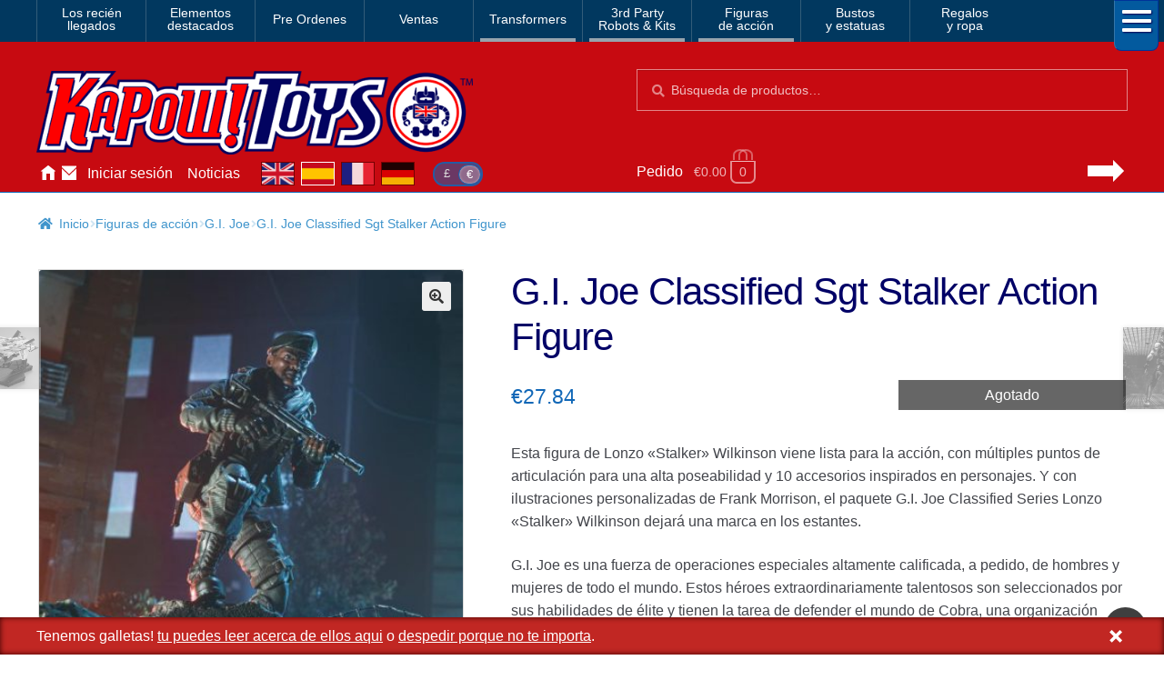

--- FILE ---
content_type: text/html; charset=UTF-8
request_url: https://www.kapowtoys.es/product/g-i-joe-classified-sgt-stalker-action-figure-2.html
body_size: 12602
content:
<!doctype html>
<html lang="es">
<head>
<meta charset="UTF-8">
<meta name="viewport" content="width=device-width, initial-scale=1, maximum-scale=2.0">
<link rel="search" type="application/opensearchdescription+xml" title="Kapow Toys" href="/search.xml" />
<meta name="theme-color" content="#c70a11">
<meta name="theme-color" content="rgb(199,10,17)">
<title>G.I. Joe Classified Sgt Stalker Action Figure &#8211; Kapow Toys</title>
<meta name='robots' content='max-image-preview:large' />
<style id='wp-img-auto-sizes-contain-inline-css'>
img:is([sizes=auto i],[sizes^="auto," i]){contain-intrinsic-size:3000px 1500px}
/*# sourceURL=wp-img-auto-sizes-contain-inline-css */
</style>
<style id='classic-theme-styles-inline-css'>
/*! This file is auto-generated */
.wp-block-button__link{color:#fff;background-color:#32373c;border-radius:9999px;box-shadow:none;text-decoration:none;padding:calc(.667em + 2px) calc(1.333em + 2px);font-size:1.125em}.wp-block-file__button{background:#32373c;color:#fff;text-decoration:none}
/*# sourceURL=/wp-includes/css/classic-themes.min.css */
</style>
<link rel='stylesheet' id='photoswipe-css' href='https://www.kapowtoys.es/wp-content/plugins/woocommerce/assets/css/photoswipe/photoswipe.min.css?ver=8bec1' media='all' />
<link rel='stylesheet' id='photoswipe-default-skin-css' href='https://www.kapowtoys.es/wp-content/plugins/woocommerce/assets/css/photoswipe/default-skin/default-skin.min.css?ver=8bec1' media='all' />
<link rel='stylesheet' id='wc-deposits-frontend-css' href='https://www.kapowtoys.es/wp-content/plugins/woocommerce-deposits/build/frontend.css?ver=f48c3' media='all' />
<link rel='stylesheet' id='storefront-style-css' href='https://www.kapowtoys.es/wp-content/themes/storefront/style.css?ver=edd41' media='all' />
<link rel='stylesheet' id='storefront-icons-css' href='https://www.kapowtoys.es/wp-content/themes/storefront/assets/css/base/icons.css?ver=edd41' media='all' />
<link rel='stylesheet' id='storefront-woocommerce-style-css' href='https://www.kapowtoys.es/wp-content/themes/storefront/assets/css/woocommerce/woocommerce.css?ver=edd41' media='all' />
<link rel='stylesheet' id='storefront-woocommerce-deposits-style-css' href='https://www.kapowtoys.es/wp-content/themes/storefront/assets/css/woocommerce/extensions/deposits.css?ver=edd41' media='all' />
<link rel='stylesheet' id='kapow-css' href='https://www.kapowtoys.es/wp-content/themes/kapow/style.min.css?ver=xvw' media='all' />
<script id="woocommerce-google-analytics-integration-gtag-js-after">
/* Google Analytics for WooCommerce (gtag.js) */
					window.dataLayer = window.dataLayer || [];
					function gtag(){dataLayer.push(arguments);}
					// Set up default consent state.
					for ( const mode of [{"analytics_storage":"granted","ad_storage":"denied","ad_user_data":"denied","ad_personalization":"denied","region":["AT","BE","BG","HR","CY","CZ","DK","EE","FI","FR","DE","GR","HU","IS","IE","IT","LV","LI","LT","LU","MT","NL","NO","PL","PT","RO","SK","SI","ES","SE","GB","CH"]}] || [] ) {
						gtag( "consent", "default", { "wait_for_update": 500, ...mode } );
					}
					gtag("js", new Date());
					gtag("set", "developer_id.dOGY3NW", true);
					gtag("config", "G-NHFJH7EFTM", {"track_404":true,"allow_google_signals":false,"logged_in":false,"linker":{"domains":["www.kapowtoys.fr","www.kapowtoys.de","www.kapowtoys.es","www.kapowtoys.co.uk"],"allow_incoming":true},"custom_map":{"dimension1":"logged_in"},"cookie_flags":"SameSite=None;Secure","clientId":"70f49c935cee00e03497281c25f62b8f45496ba4","userId":"70f49c935cee00e03497281c25f62b8f45496ba4"});
//# sourceURL=woocommerce-google-analytics-integration-gtag-js-after
</script>
<script src="https://www.kapowtoys.es/wp-includes/js/jquery/jquery.min.js?ver=faa97" id="jquery-core-js"></script>
<script src="https://www.kapowtoys.es/wp-content/plugins/woocommerce/assets/js/jquery-blockui/jquery.blockUI.min.js?ver=23802-wc.10.4.3" id="wc-jquery-blockui-js" defer data-wp-strategy="defer"></script>
<script id="wc-add-to-cart-js-extra">
var wc_add_to_cart_params = {"ajax_url":"/wp-admin/admin-ajax.php","wc_ajax_url":"/?wc-ajax=%%endpoint%%","i18n_view_cart":"Ver carrito","cart_url":"https://www.kapowtoys.es/cart.html","is_cart":"","cart_redirect_after_add":"yes"};
//# sourceURL=wc-add-to-cart-js-extra
</script>
<script src="https://www.kapowtoys.es/wp-content/plugins/woocommerce/assets/js/frontend/add-to-cart.min.js?ver=8bec1" id="wc-add-to-cart-js" defer data-wp-strategy="defer"></script>
<script src="https://www.kapowtoys.es/wp-content/plugins/woocommerce/assets/js/zoom/jquery.zoom.min.js?ver=21e5c-wc.10.4.3" id="wc-zoom-js" defer data-wp-strategy="defer"></script>
<script src="https://www.kapowtoys.es/wp-content/plugins/woocommerce/assets/js/flexslider/jquery.flexslider.min.js?ver=8b5a7-wc.10.4.3" id="wc-flexslider-js" defer data-wp-strategy="defer"></script>
<script src="https://www.kapowtoys.es/wp-content/plugins/woocommerce/assets/js/photoswipe/photoswipe.min.js?ver=9953b-wc.10.4.3" id="wc-photoswipe-js" defer data-wp-strategy="defer"></script>
<script src="https://www.kapowtoys.es/wp-content/plugins/woocommerce/assets/js/photoswipe/photoswipe-ui-default.min.js?ver=9953b-wc.10.4.3" id="wc-photoswipe-ui-default-js" defer data-wp-strategy="defer"></script>
<script id="wc-single-product-js-extra">
var wc_single_product_params = {"i18n_required_rating_text":"Por favor elige una puntuaci\u00f3n","i18n_rating_options":["1 de 5 estrellas","2 de 5 estrellas","3 de 5 estrellas","4 de 5 estrellas","5 de 5 estrellas"],"i18n_product_gallery_trigger_text":"Ver galer\u00eda de im\u00e1genes a pantalla completa","review_rating_required":"yes","flexslider":{"rtl":false,"animation":"slide","smoothHeight":true,"directionNav":false,"controlNav":"thumbnails","slideshow":false,"animationSpeed":500,"animationLoop":false,"allowOneSlide":false},"zoom_enabled":"1","zoom_options":[],"photoswipe_enabled":"1","photoswipe_options":{"shareEl":false,"closeOnScroll":false,"history":false,"hideAnimationDuration":0,"showAnimationDuration":0},"flexslider_enabled":"1"};
//# sourceURL=wc-single-product-js-extra
</script>
<script src="https://www.kapowtoys.es/wp-content/plugins/woocommerce/assets/js/frontend/single-product.min.js?ver=8bec1" id="wc-single-product-js" defer data-wp-strategy="defer"></script>
<script src="https://www.kapowtoys.es/wp-content/plugins/woocommerce/assets/js/js-cookie/js.cookie.min.js?ver=ac6a0-wc.10.4.3" id="wc-js-cookie-js" defer data-wp-strategy="defer"></script>
<script id="woocommerce-js-extra">
var woocommerce_params = {"ajax_url":"/wp-admin/admin-ajax.php","wc_ajax_url":"/?wc-ajax=%%endpoint%%","i18n_password_show":"Mostrar contrase\u00f1a","i18n_password_hide":"Ocultar contrase\u00f1a"};
//# sourceURL=woocommerce-js-extra
</script>
<script src="https://www.kapowtoys.es/wp-content/plugins/woocommerce/assets/js/frontend/woocommerce.min.js?ver=8bec1" id="woocommerce-js" defer data-wp-strategy="defer"></script>
<script id="wc-cart-fragments-js-extra">
var wc_cart_fragments_params = {"ajax_url":"/wp-admin/admin-ajax.php","wc_ajax_url":"/?wc-ajax=%%endpoint%%","cart_hash_key":"wc_cart_hash_66b4e36dd0f4f979e2e46f25651160fb","fragment_name":"wc_fragments_66b4e36dd0f4f979e2e46f25651160fb","request_timeout":"5000"};
//# sourceURL=wc-cart-fragments-js-extra
</script>
<script src="https://www.kapowtoys.es/wp-content/plugins/woocommerce/assets/js/frontend/cart-fragments.min.js?ver=8bec1" id="wc-cart-fragments-js" defer data-wp-strategy="defer"></script>
<link rel="canonical" href="https://www.kapowtoys.es/product/g-i-joe-classified-sgt-stalker-action-figure-2.html" />
<link rel="alternate" href="https://www.kapowtoys.co.uk/product/g-i-joe-classified-sgt-stalker-action-figure-2.html" hreflang="en-GB" />
<link rel="alternate" href="https://www.kapowtoys.co.uk/product/g-i-joe-classified-sgt-stalker-action-figure-2.html" hreflang="x-default" />
<link rel="alternate" href="https://www.kapowtoys.fr/product/g-i-joe-classified-sgt-stalker-action-figure-2.html" hreflang="fr" />
<link rel="alternate" href="https://www.kapowtoys.es/product/g-i-joe-classified-sgt-stalker-action-figure-2.html" hreflang="es" />
<link rel="alternate" href="https://www.kapowtoys.de/product/g-i-joe-classified-sgt-stalker-action-figure-2.html" hreflang="de" />
	<noscript><style>.woocommerce-product-gallery{ opacity: 1 !important; }</style></noscript>
	<meta name="description" content="Esta figura de Lonzo «Stalker» Wilkinson viene lista para la acción, con múltiples puntos de articulación para una alta poseabilidad y 10 accesorios inspirados en personajes. Y con ilustraciones personalizadas de Frank Morrison, el paquete G.I. Joe Classified Series Lonzo «Stalker» Wilkinson dejará una marca en los estantes. G.I. Joe es una fuerza de operaciones especiales altamente calificada, a pedido, de hombres y mujeres de todo el mundo. Estos héroes extraordinariamente talentosos son seleccionados por sus habilidades de élite y tienen la tarea de defender el mundo de Cobra, una organización criminal despiadada empeñada en la dominación total.">

<!-- open graph meta -->
<meta property="og:type" content="product">
<meta property="og:image" content="https://www.kapowtoys.es/uploads/2022/02/stalker1.jpeg">
<meta property="og:image:secure_url" content="https://www.kapowtoys.es/uploads/2022/02/stalker1.jpeg">
<meta property="og:url" content="https://www.kapowtoys.es/product/g-i-joe-classified-sgt-stalker-action-figure-2.html">
<meta property="og:title" content="G.I. Joe Classified Sgt Stalker Action Figure - Kapow Toys">
<meta property="og:site_name" content="Kapow Toys">
<meta property="og:description" content="Esta figura de Lonzo «Stalker» Wilkinson viene lista para la acción, con múltiples puntos de articulación para una alta poseabilidad y 10 accesorios inspirados en personajes. Y con ilustraciones personalizadas de Frank Morrison, el paquete G.I. Joe Classified Series Lonzo «Stalker» Wilkinson dejará una marca en los estantes. G.I. Joe es una fuerza de operaciones especiales altamente calificada, a pedido, de hombres y mujeres de todo el mundo. Estos héroes extraordinariamente talentosos son seleccionados por sus habilidades de élite y tienen la tarea de defender el mundo de Cobra, una organización criminal despiadada empeñada en la dominación total.">

<!-- twitter specific meta -->
<meta name="twitter:card" content="summary_large_image">
<meta name="twitter:description" content="Esta figura de Lonzo «Stalker» Wilkinson viene lista para la acción, con múltiples puntos de articulación para una alta poseabilidad y 10 accesorios inspirados en personajes. Y con ilustraciones personalizadas de Frank Morrison, el paquete G.I. Joe Classified Series Lonzo «Stalker» Wilkinson dejará una marca en los estantes. G.I. Joe es una fuerza de operaciones especiales altamente calificada, a pedido, de hombres y mujeres de todo el mundo. Estos héroes extraordinariamente talentosos son seleccionados por sus habilidades de élite y tienen la tarea de defender el mundo de Cobra, una organización criminal despiadada empeñada en la dominación total.">
<meta name="twitter:site" content="@Kapow_Toys">
<meta name="twitter:title" content="G.I. Joe Classified Sgt Stalker Action Figure - Kapow Toys">
<meta name="twitter:image" content="G.I. Joe Classified Sgt Stalker Action Figure">
<meta name="twitter:image:alt" content="https://www.kapowtoys.es/uploads/2022/02/stalker1.jpeg">
<style id='global-styles-inline-css'>
:root{--wp--preset--aspect-ratio--square: 1;--wp--preset--aspect-ratio--4-3: 4/3;--wp--preset--aspect-ratio--3-4: 3/4;--wp--preset--aspect-ratio--3-2: 3/2;--wp--preset--aspect-ratio--2-3: 2/3;--wp--preset--aspect-ratio--16-9: 16/9;--wp--preset--aspect-ratio--9-16: 9/16;--wp--preset--color--black: #000000;--wp--preset--color--cyan-bluish-gray: #abb8c3;--wp--preset--color--white: #ffffff;--wp--preset--color--pale-pink: #f78da7;--wp--preset--color--vivid-red: #cf2e2e;--wp--preset--color--luminous-vivid-orange: #ff6900;--wp--preset--color--luminous-vivid-amber: #fcb900;--wp--preset--color--light-green-cyan: #7bdcb5;--wp--preset--color--vivid-green-cyan: #00d084;--wp--preset--color--pale-cyan-blue: #8ed1fc;--wp--preset--color--vivid-cyan-blue: #0693e3;--wp--preset--color--vivid-purple: #9b51e0;--wp--preset--gradient--vivid-cyan-blue-to-vivid-purple: linear-gradient(135deg,rgb(6,147,227) 0%,rgb(155,81,224) 100%);--wp--preset--gradient--light-green-cyan-to-vivid-green-cyan: linear-gradient(135deg,rgb(122,220,180) 0%,rgb(0,208,130) 100%);--wp--preset--gradient--luminous-vivid-amber-to-luminous-vivid-orange: linear-gradient(135deg,rgb(252,185,0) 0%,rgb(255,105,0) 100%);--wp--preset--gradient--luminous-vivid-orange-to-vivid-red: linear-gradient(135deg,rgb(255,105,0) 0%,rgb(207,46,46) 100%);--wp--preset--gradient--very-light-gray-to-cyan-bluish-gray: linear-gradient(135deg,rgb(238,238,238) 0%,rgb(169,184,195) 100%);--wp--preset--gradient--cool-to-warm-spectrum: linear-gradient(135deg,rgb(74,234,220) 0%,rgb(151,120,209) 20%,rgb(207,42,186) 40%,rgb(238,44,130) 60%,rgb(251,105,98) 80%,rgb(254,248,76) 100%);--wp--preset--gradient--blush-light-purple: linear-gradient(135deg,rgb(255,206,236) 0%,rgb(152,150,240) 100%);--wp--preset--gradient--blush-bordeaux: linear-gradient(135deg,rgb(254,205,165) 0%,rgb(254,45,45) 50%,rgb(107,0,62) 100%);--wp--preset--gradient--luminous-dusk: linear-gradient(135deg,rgb(255,203,112) 0%,rgb(199,81,192) 50%,rgb(65,88,208) 100%);--wp--preset--gradient--pale-ocean: linear-gradient(135deg,rgb(255,245,203) 0%,rgb(182,227,212) 50%,rgb(51,167,181) 100%);--wp--preset--gradient--electric-grass: linear-gradient(135deg,rgb(202,248,128) 0%,rgb(113,206,126) 100%);--wp--preset--gradient--midnight: linear-gradient(135deg,rgb(2,3,129) 0%,rgb(40,116,252) 100%);--wp--preset--font-size--small: 14px;--wp--preset--font-size--medium: 23px;--wp--preset--font-size--large: 26px;--wp--preset--font-size--x-large: 42px;--wp--preset--font-size--normal: 16px;--wp--preset--font-size--huge: 37px;--wp--preset--spacing--20: 0.44rem;--wp--preset--spacing--30: 0.67rem;--wp--preset--spacing--40: 1rem;--wp--preset--spacing--50: 1.5rem;--wp--preset--spacing--60: 2.25rem;--wp--preset--spacing--70: 3.38rem;--wp--preset--spacing--80: 5.06rem;--wp--preset--shadow--natural: 6px 6px 9px rgba(0, 0, 0, 0.2);--wp--preset--shadow--deep: 12px 12px 50px rgba(0, 0, 0, 0.4);--wp--preset--shadow--sharp: 6px 6px 0px rgba(0, 0, 0, 0.2);--wp--preset--shadow--outlined: 6px 6px 0px -3px rgb(255, 255, 255), 6px 6px rgb(0, 0, 0);--wp--preset--shadow--crisp: 6px 6px 0px rgb(0, 0, 0);}:root :where(.is-layout-flow) > :first-child{margin-block-start: 0;}:root :where(.is-layout-flow) > :last-child{margin-block-end: 0;}:root :where(.is-layout-flow) > *{margin-block-start: 24px;margin-block-end: 0;}:root :where(.is-layout-constrained) > :first-child{margin-block-start: 0;}:root :where(.is-layout-constrained) > :last-child{margin-block-end: 0;}:root :where(.is-layout-constrained) > *{margin-block-start: 24px;margin-block-end: 0;}:root :where(.is-layout-flex){gap: 24px;}:root :where(.is-layout-grid){gap: 24px;}body .is-layout-flex{display: flex;}.is-layout-flex{flex-wrap: wrap;align-items: center;}.is-layout-flex > :is(*, div){margin: 0;}body .is-layout-grid{display: grid;}.is-layout-grid > :is(*, div){margin: 0;}.has-black-color{color: var(--wp--preset--color--black) !important;}.has-cyan-bluish-gray-color{color: var(--wp--preset--color--cyan-bluish-gray) !important;}.has-white-color{color: var(--wp--preset--color--white) !important;}.has-pale-pink-color{color: var(--wp--preset--color--pale-pink) !important;}.has-vivid-red-color{color: var(--wp--preset--color--vivid-red) !important;}.has-luminous-vivid-orange-color{color: var(--wp--preset--color--luminous-vivid-orange) !important;}.has-luminous-vivid-amber-color{color: var(--wp--preset--color--luminous-vivid-amber) !important;}.has-light-green-cyan-color{color: var(--wp--preset--color--light-green-cyan) !important;}.has-vivid-green-cyan-color{color: var(--wp--preset--color--vivid-green-cyan) !important;}.has-pale-cyan-blue-color{color: var(--wp--preset--color--pale-cyan-blue) !important;}.has-vivid-cyan-blue-color{color: var(--wp--preset--color--vivid-cyan-blue) !important;}.has-vivid-purple-color{color: var(--wp--preset--color--vivid-purple) !important;}.has-black-background-color{background-color: var(--wp--preset--color--black) !important;}.has-cyan-bluish-gray-background-color{background-color: var(--wp--preset--color--cyan-bluish-gray) !important;}.has-white-background-color{background-color: var(--wp--preset--color--white) !important;}.has-pale-pink-background-color{background-color: var(--wp--preset--color--pale-pink) !important;}.has-vivid-red-background-color{background-color: var(--wp--preset--color--vivid-red) !important;}.has-luminous-vivid-orange-background-color{background-color: var(--wp--preset--color--luminous-vivid-orange) !important;}.has-luminous-vivid-amber-background-color{background-color: var(--wp--preset--color--luminous-vivid-amber) !important;}.has-light-green-cyan-background-color{background-color: var(--wp--preset--color--light-green-cyan) !important;}.has-vivid-green-cyan-background-color{background-color: var(--wp--preset--color--vivid-green-cyan) !important;}.has-pale-cyan-blue-background-color{background-color: var(--wp--preset--color--pale-cyan-blue) !important;}.has-vivid-cyan-blue-background-color{background-color: var(--wp--preset--color--vivid-cyan-blue) !important;}.has-vivid-purple-background-color{background-color: var(--wp--preset--color--vivid-purple) !important;}.has-black-border-color{border-color: var(--wp--preset--color--black) !important;}.has-cyan-bluish-gray-border-color{border-color: var(--wp--preset--color--cyan-bluish-gray) !important;}.has-white-border-color{border-color: var(--wp--preset--color--white) !important;}.has-pale-pink-border-color{border-color: var(--wp--preset--color--pale-pink) !important;}.has-vivid-red-border-color{border-color: var(--wp--preset--color--vivid-red) !important;}.has-luminous-vivid-orange-border-color{border-color: var(--wp--preset--color--luminous-vivid-orange) !important;}.has-luminous-vivid-amber-border-color{border-color: var(--wp--preset--color--luminous-vivid-amber) !important;}.has-light-green-cyan-border-color{border-color: var(--wp--preset--color--light-green-cyan) !important;}.has-vivid-green-cyan-border-color{border-color: var(--wp--preset--color--vivid-green-cyan) !important;}.has-pale-cyan-blue-border-color{border-color: var(--wp--preset--color--pale-cyan-blue) !important;}.has-vivid-cyan-blue-border-color{border-color: var(--wp--preset--color--vivid-cyan-blue) !important;}.has-vivid-purple-border-color{border-color: var(--wp--preset--color--vivid-purple) !important;}.has-vivid-cyan-blue-to-vivid-purple-gradient-background{background: var(--wp--preset--gradient--vivid-cyan-blue-to-vivid-purple) !important;}.has-light-green-cyan-to-vivid-green-cyan-gradient-background{background: var(--wp--preset--gradient--light-green-cyan-to-vivid-green-cyan) !important;}.has-luminous-vivid-amber-to-luminous-vivid-orange-gradient-background{background: var(--wp--preset--gradient--luminous-vivid-amber-to-luminous-vivid-orange) !important;}.has-luminous-vivid-orange-to-vivid-red-gradient-background{background: var(--wp--preset--gradient--luminous-vivid-orange-to-vivid-red) !important;}.has-very-light-gray-to-cyan-bluish-gray-gradient-background{background: var(--wp--preset--gradient--very-light-gray-to-cyan-bluish-gray) !important;}.has-cool-to-warm-spectrum-gradient-background{background: var(--wp--preset--gradient--cool-to-warm-spectrum) !important;}.has-blush-light-purple-gradient-background{background: var(--wp--preset--gradient--blush-light-purple) !important;}.has-blush-bordeaux-gradient-background{background: var(--wp--preset--gradient--blush-bordeaux) !important;}.has-luminous-dusk-gradient-background{background: var(--wp--preset--gradient--luminous-dusk) !important;}.has-pale-ocean-gradient-background{background: var(--wp--preset--gradient--pale-ocean) !important;}.has-electric-grass-gradient-background{background: var(--wp--preset--gradient--electric-grass) !important;}.has-midnight-gradient-background{background: var(--wp--preset--gradient--midnight) !important;}.has-small-font-size{font-size: var(--wp--preset--font-size--small) !important;}.has-medium-font-size{font-size: var(--wp--preset--font-size--medium) !important;}.has-large-font-size{font-size: var(--wp--preset--font-size--large) !important;}.has-x-large-font-size{font-size: var(--wp--preset--font-size--x-large) !important;}
/*# sourceURL=global-styles-inline-css */
</style>
</head>
<body class="wp-singular product-template-default single single-product postid-109059 wp-embed-responsive wp-theme-storefront wp-child-theme-kapow theme-storefront multiple-domain-www-kapowtoys-es woocommerce woocommerce-page woocommerce-no-js storefront-full-width-content storefront-secondary-navigation storefront-align-wide right-sidebar woocommerce-active">

<div id="page" class="hfeed site">
	
		<nav class="category-navigation" role="navigation" aria-label="Secondary Navigation">

			<ul class="menu">
			<li class="">
				<a class="" href="/category/new-arrival.html">Los recién<br/>llegados</a>
			</li><li class="">
				<a class="" href="/category/featured-homepage-products.html">Elementos<br/>destacados</a>
			</li><li class="single">
				<a class="single" href="/category/preorders.html">Pre Ordenes</a>
			</li><li class="single">
				<a class="single" href="/category/sale.html">Ventas</a>
			</li><li class="single children 1467">
				<a class="single children 1467" href="/category/transformers.html">Transformers</a>
			</li><li class="children 796">
				<a class="children 796" href="/category/3rd-party-transformers.html">3rd Party<br/>Robots & Kits</a>
			</li><li class="children 799">
				<a class="children 799" href="/category/bandai-japan.html">Figuras<br/>de acción</a>
			</li><li class="">
				<a class="" href="/category/busts-statues.html">Bustos<br/>y estatuas</a>
			</li><li class="">
				<a class="" href="/category/gifts-apparel.html">Regalos<br/>y ropa</a>
			</li>
				<li class="hamburger">
					<span></span>
					<span></span>
					<span></span>
				</li>
			</ul>
			<div class="all-category"></div>
		</nav><!-- #site-navigation -->
	<header id="masthead" class="site-header" role="banner" style="">
		<div class="container">
			<div class="logo">
				<a href="/"><img src="/static/img/kapow-logo.png" alt="Kapow Toys!" width="600px" height="116px"></a>
			</div>
		<div class="site-search">
		<div class="widget woocommerce widget_product_search" itemscope itemtype="http://schema.org/WebSite">
			<link itemprop="url" href="https://www.kapowtoys.es/"/>
			<form itemprop="potentialAction" itemscope itemtype="http://schema.org/SearchAction"
				role="search" method="get" class="woocommerce-product-search" action="/search.html" autocomplete="off" >
				<meta itemprop="target" content="https://www.kapowtoys.es/search.html?q={q}"/>
				<label class="screen-reader-text" for="product-search-field">Búsqueda:</label>
				<input itemprop="query-input" type="search" id="product-search-field" class="search-field" placeholder="Búsqueda de productos&hellip;" value="" name="q" />
				<button type="submit" value="Search">Búsqueda</button>
				<!-- <input type="hidden" name="post_type" value="product" /> -->
			</form>
		</div>
	</div><div class="localisation"><ul id="menu-main" class="menu">
			<li>
				<a class="" href="https://www.kapowtoys.es/" title="Home">Inicio</a>
			</li>
			<li>
				<a class="contact" href="https://www.kapowtoys.es/contact.html" title="Contact">Contáctenos</a>
			</li>
			<li>
				<a class="" href="https://www.kapowtoys.es/my-account.html" title="Account">Iniciar sesión</a>
			</li>
			<li>
				<a class="" href="https://www.kapowtoys.es/news.html" title="News">Noticias</a>
			</li></ul><div class="switcher">
		<ul class="currency">
			<li><a href="/wp-json/kapow/v1/switch/currency/GBP">£</a></li><li class="current">€</li>
		</ul>
		<div class="language">
			<a class="en" href="https://www.kapowtoys.co.uk#__URL__"><span>en</span></a><a class="es current" href="https://www.kapowtoys.es#__URL__"><span>es</span></a><a class="fr" href="https://www.kapowtoys.fr#__URL__"><span>fr</span></a><a class="de" href="https://www.kapowtoys.de#__URL__"><span>de</span></a>
		</div>
	</div></div>	<ul id="site-header-cart" class="site-header-cart menu">
		<li class="">
			<a class="cart-link" href="https://www.kapowtoys.es/cart.html" title="Ver tu carrito de compra">
		<span class="c">Pedido</span>
		<span class="cart-contents" id="mini-cart-count">
			<span class="count" style="opacity:.1">€0.00 <span class="b">0 productos</span></span>
		</span>
		<span class="arrow"></span></a>		</li>
		<li>
			<div class="widget woocommerce widget_shopping_cart"><div class="widget_shopping_cart_content"></div></div>		</li>
	</ul>
				</div>
			</header><!-- #masthead -->

	


	<div class="storefront-breadcrumb"><div class="col-full"><nav class="woocommerce-breadcrumb" aria-label="migas de pan"><a href="https://www.kapowtoys.es">Inicio</a><span class="breadcrumb-separator"> / </span><a href="https://www.kapowtoys.es/category/bandai-japan.html">Figuras de acción</a><span class="breadcrumb-separator"> / </span><a href="https://www.kapowtoys.es/category/bandai-japan/g-i-joe.html">G.I. Joe</a><span class="breadcrumb-separator"> / </span>G.I. Joe Classified Sgt Stalker Action Figure</nav></div></div>
	<div id="content" class="site-content" tabindex="-1">
		<div class="col-full">

		<div class="woocommerce"></div>
			<div id="primary" class="content-area">
			<main id="main" class="site-main" role="main">
		
					
			<div class="woocommerce-notices-wrapper"></div><div id="product-109059" class="product type-product post-109059 status-publish first outofstock product_cat-bandai-japan product_cat-g-i-joe product_cat-sale product_tag-action-figures product_tag-gi-joe product_tag-hasbro has-post-thumbnail shipping-taxable purchasable product-type-simple">
	<div itemscope itemtype="http://schema.org/Product">

	<h1 class="product_title entry-title">G.I. Joe Classified Sgt Stalker Action Figure</h1><div class="woocommerce-product-gallery woocommerce-product-gallery--with-images woocommerce-product-gallery--columns-5 images" data-columns="5" style="opacity: 0; transition: opacity .25s ease-in-out;">
	<div class="woocommerce-product-gallery__wrapper">
				<div style="background-color:rgba(200,200,200,.25);" data-thumb="https://www.kapowtoys.es/wp-content/uploads/2022/02/stalker1-100x100.jpeg" data-thumb-alt="G.I. Joe Classified Sgt Stalker Action Figure" class="woocommerce-product-gallery__image"><a href="https://www.kapowtoys.es/wp-content/uploads/2022/02/stalker1.jpeg"><img width="416" height="416" src="https://www.kapowtoys.es/wp-content/uploads/2022/02/stalker1-416x416.jpeg" class="wp-post-image" alt="G.I. Joe Classified Sgt Stalker Action Figure" title="G.I. Joe Classified Sgt Stalker Action Figure" data-caption="G.I. Joe Classified Sgt Stalker Action Figure" data-src="https://www.kapowtoys.es/wp-content/uploads/2022/02/stalker1.jpeg" data-large_image="https://www.kapowtoys.es/wp-content/uploads/2022/02/stalker1.jpeg" data-large_image_width="750" data-large_image_height="750" decoding="async" fetchpriority="high" srcset="https://www.kapowtoys.es/wp-content/uploads/2022/02/stalker1-416x416.jpeg 416w, https://www.kapowtoys.es/wp-content/uploads/2022/02/stalker1-300x300.jpeg 300w, https://www.kapowtoys.es/wp-content/uploads/2022/02/stalker1-150x150.jpeg 150w, https://www.kapowtoys.es/wp-content/uploads/2022/02/stalker1-200x200.jpeg 200w, https://www.kapowtoys.es/wp-content/uploads/2022/02/stalker1-324x324.jpeg 324w, https://www.kapowtoys.es/wp-content/uploads/2022/02/stalker1-100x100.jpeg 100w, https://www.kapowtoys.es/wp-content/uploads/2022/02/stalker1.jpeg 750w" sizes="(max-width: 416px) 100vw, 416px" /></a></div>
		<div style="background-color:rgba(200,200,200,.25);" data-thumb="https://www.kapowtoys.es/wp-content/uploads/2022/02/stalker1-100x100.jpeg" data-thumb-alt="G.I. Joe Classified Sgt Stalker Action Figure" class="woocommerce-product-gallery__image"><a href="https://www.kapowtoys.es/wp-content/uploads/2022/02/stalker1.jpeg"><img width="416" height="416" src="https://www.kapowtoys.es/wp-content/uploads/2022/02/stalker1-416x416.jpeg" class="" alt="G.I. Joe Classified Sgt Stalker Action Figure" title="G.I. Joe Classified Sgt Stalker Action Figure" data-caption="G.I. Joe Classified Sgt Stalker Action Figure" data-src="https://www.kapowtoys.es/wp-content/uploads/2022/02/stalker1.jpeg" data-large_image="https://www.kapowtoys.es/wp-content/uploads/2022/02/stalker1.jpeg" data-large_image_width="750" data-large_image_height="750" decoding="async" srcset="https://www.kapowtoys.es/wp-content/uploads/2022/02/stalker1-416x416.jpeg 416w, https://www.kapowtoys.es/wp-content/uploads/2022/02/stalker1-300x300.jpeg 300w, https://www.kapowtoys.es/wp-content/uploads/2022/02/stalker1-150x150.jpeg 150w, https://www.kapowtoys.es/wp-content/uploads/2022/02/stalker1-200x200.jpeg 200w, https://www.kapowtoys.es/wp-content/uploads/2022/02/stalker1-324x324.jpeg 324w, https://www.kapowtoys.es/wp-content/uploads/2022/02/stalker1-100x100.jpeg 100w, https://www.kapowtoys.es/wp-content/uploads/2022/02/stalker1.jpeg 750w" sizes="(max-width: 416px) 100vw, 416px" /></a></div>
		<div data-thumb="https://www.kapowtoys.es/wp-content/uploads/2022/02/stalker2_1-100x100.jpeg" data-thumb-alt="G.I. Joe Classified Sgt Stalker Action Figure" class="woocommerce-product-gallery__image"><a href="https://www.kapowtoys.es/wp-content/uploads/2022/02/stalker2_1.jpeg"><img width="416" height="417" src="https://www.kapowtoys.es/wp-content/uploads/2022/02/stalker2_1-416x417.jpeg" class="" alt="G.I. Joe Classified Sgt Stalker Action Figure" title="G.I. Joe Classified Sgt Stalker Action Figure" data-caption="G.I. Joe Classified Sgt Stalker Action Figure" data-src="https://www.kapowtoys.es/wp-content/uploads/2022/02/stalker2_1.jpeg" data-large_image="https://www.kapowtoys.es/wp-content/uploads/2022/02/stalker2_1.jpeg" data-large_image_width="749" data-large_image_height="750" decoding="async" srcset="https://www.kapowtoys.es/wp-content/uploads/2022/02/stalker2_1-416x417.jpeg 416w, https://www.kapowtoys.es/wp-content/uploads/2022/02/stalker2_1-300x300.jpeg 300w, https://www.kapowtoys.es/wp-content/uploads/2022/02/stalker2_1-150x150.jpeg 150w, https://www.kapowtoys.es/wp-content/uploads/2022/02/stalker2_1-200x200.jpeg 200w, https://www.kapowtoys.es/wp-content/uploads/2022/02/stalker2_1-324x324.jpeg 324w, https://www.kapowtoys.es/wp-content/uploads/2022/02/stalker2_1-100x100.jpeg 100w, https://www.kapowtoys.es/wp-content/uploads/2022/02/stalker2_1.jpeg 749w" sizes="(max-width: 416px) 100vw, 416px" /></a></div>
		<div style="background-color:rgba(200,200,200,.25);" data-thumb="https://www.kapowtoys.es/wp-content/uploads/2022/02/stalker5-100x100.jpeg" data-thumb-alt="G.I. Joe Classified Sgt Stalker Action Figure" class="woocommerce-product-gallery__image"><a href="https://www.kapowtoys.es/wp-content/uploads/2022/02/stalker5.jpeg"><img width="416" height="416" src="https://www.kapowtoys.es/wp-content/uploads/2022/02/stalker5-416x416.jpeg" class="" alt="G.I. Joe Classified Sgt Stalker Action Figure" title="G.I. Joe Classified Sgt Stalker Action Figure" data-caption="G.I. Joe Classified Sgt Stalker Action Figure" data-src="https://www.kapowtoys.es/wp-content/uploads/2022/02/stalker5.jpeg" data-large_image="https://www.kapowtoys.es/wp-content/uploads/2022/02/stalker5.jpeg" data-large_image_width="750" data-large_image_height="750" decoding="async" loading="lazy" srcset="https://www.kapowtoys.es/wp-content/uploads/2022/02/stalker5-416x416.jpeg 416w, https://www.kapowtoys.es/wp-content/uploads/2022/02/stalker5-300x300.jpeg 300w, https://www.kapowtoys.es/wp-content/uploads/2022/02/stalker5-150x150.jpeg 150w, https://www.kapowtoys.es/wp-content/uploads/2022/02/stalker5-200x200.jpeg 200w, https://www.kapowtoys.es/wp-content/uploads/2022/02/stalker5-324x324.jpeg 324w, https://www.kapowtoys.es/wp-content/uploads/2022/02/stalker5-100x100.jpeg 100w, https://www.kapowtoys.es/wp-content/uploads/2022/02/stalker5.jpeg 750w" sizes="auto, (max-width: 416px) 100vw, 416px" /></a></div>
		<div data-thumb="https://www.kapowtoys.es/wp-content/uploads/2022/02/stalker4-100x100.jpeg" data-thumb-alt="G.I. Joe Classified Sgt Stalker Action Figure" class="woocommerce-product-gallery__image"><a href="https://www.kapowtoys.es/wp-content/uploads/2022/02/stalker4.jpeg"><img width="416" height="416" src="https://www.kapowtoys.es/wp-content/uploads/2022/02/stalker4-416x416.jpeg" class="" alt="G.I. Joe Classified Sgt Stalker Action Figure" title="G.I. Joe Classified Sgt Stalker Action Figure" data-caption="G.I. Joe Classified Sgt Stalker Action Figure" data-src="https://www.kapowtoys.es/wp-content/uploads/2022/02/stalker4.jpeg" data-large_image="https://www.kapowtoys.es/wp-content/uploads/2022/02/stalker4.jpeg" data-large_image_width="750" data-large_image_height="750" decoding="async" loading="lazy" srcset="https://www.kapowtoys.es/wp-content/uploads/2022/02/stalker4-416x416.jpeg 416w, https://www.kapowtoys.es/wp-content/uploads/2022/02/stalker4-300x300.jpeg 300w, https://www.kapowtoys.es/wp-content/uploads/2022/02/stalker4-150x150.jpeg 150w, https://www.kapowtoys.es/wp-content/uploads/2022/02/stalker4-200x200.jpeg 200w, https://www.kapowtoys.es/wp-content/uploads/2022/02/stalker4-324x324.jpeg 324w, https://www.kapowtoys.es/wp-content/uploads/2022/02/stalker4-100x100.jpeg 100w, https://www.kapowtoys.es/wp-content/uploads/2022/02/stalker4.jpeg 750w" sizes="auto, (max-width: 416px) 100vw, 416px" /></a></div>
		<div data-thumb="https://www.kapowtoys.es/wp-content/uploads/2022/02/stalker3_1-100x100.jpeg" data-thumb-alt="G.I. Joe Classified Sgt Stalker Action Figure" class="woocommerce-product-gallery__image"><a href="https://www.kapowtoys.es/wp-content/uploads/2022/02/stalker3_1.jpeg"><img width="416" height="416" src="https://www.kapowtoys.es/wp-content/uploads/2022/02/stalker3_1-416x416.jpeg" class="" alt="G.I. Joe Classified Sgt Stalker Action Figure" title="G.I. Joe Classified Sgt Stalker Action Figure" data-caption="G.I. Joe Classified Sgt Stalker Action Figure" data-src="https://www.kapowtoys.es/wp-content/uploads/2022/02/stalker3_1.jpeg" data-large_image="https://www.kapowtoys.es/wp-content/uploads/2022/02/stalker3_1.jpeg" data-large_image_width="750" data-large_image_height="750" decoding="async" loading="lazy" srcset="https://www.kapowtoys.es/wp-content/uploads/2022/02/stalker3_1-416x416.jpeg 416w, https://www.kapowtoys.es/wp-content/uploads/2022/02/stalker3_1-300x300.jpeg 300w, https://www.kapowtoys.es/wp-content/uploads/2022/02/stalker3_1-150x150.jpeg 150w, https://www.kapowtoys.es/wp-content/uploads/2022/02/stalker3_1-200x200.jpeg 200w, https://www.kapowtoys.es/wp-content/uploads/2022/02/stalker3_1-324x324.jpeg 324w, https://www.kapowtoys.es/wp-content/uploads/2022/02/stalker3_1-100x100.jpeg 100w, https://www.kapowtoys.es/wp-content/uploads/2022/02/stalker3_1.jpeg 750w" sizes="auto, (max-width: 416px) 100vw, 416px" /></a></div>
	</div>
</div>

	<div class="summary entry-summary">
		<div class="addToCartSmall ">
<div class="outOfStock">Agotado</div><div id="wc_bis_product_form" data-bis-product-id="109059">

	<p class="wc_bis_form_title">¿Quieres que te avisemos cuando este producto vuelva a estar disponible?</p>

	
			<input type="text" id="wc_bis_email" name="wc_bis_email" class="input-text" placeholder="Introduce tu correo electrónico" />
	
	<button class="button wc_bis_send_form" type="button" id="wc_bis_send_form" name="wc_bis_send_form">
		Avísame	</button>

	
	
	</div>
</div>

<p class="price">€27.84</p>
<div itemprop="description" class="woocommerce-product-details__short-description">
	<p>Esta figura de Lonzo «Stalker» Wilkinson viene lista para la acción, con múltiples puntos de articulación para una alta poseabilidad y 10 accesorios inspirados en personajes. Y con ilustraciones personalizadas de Frank Morrison, el paquete G.I. Joe Classified Series Lonzo «Stalker» Wilkinson dejará una marca en los estantes.</p>
<p>G.I. Joe es una fuerza de operaciones especiales altamente calificada, a pedido, de hombres y mujeres de todo el mundo. Estos héroes extraordinariamente talentosos son seleccionados por sus habilidades de élite y tienen la tarea de defender el mundo de Cobra, una organización criminal despiadada empeñada en la dominación total.</p>
<p>&nbsp;</p>

	</div>

<div class="outOfStock">Agotado</div><div id="wc_bis_product_form" data-bis-product-id="109059">

	<p class="wc_bis_form_title">¿Quieres que te avisemos cuando este producto vuelva a estar disponible?</p>

	
			<input type="text" id="wc_bis_email" name="wc_bis_email" class="input-text" placeholder="Introduce tu correo electrónico" />
	
	<button class="button wc_bis_send_form" type="button" id="wc_bis_send_form" name="wc_bis_send_form">
		Avísame	</button>

	
	
	</div>
<div id="ppcp-recaptcha-v2-container" style="margin:20px 0;"></div><div class="product_meta">

	
	
		<span class="sku_wrapper">SKU: <span class="sku">GISTALK</span></span>

	
	<span class="posted_in">Categorías: <a href="https://www.kapowtoys.es/category/bandai-japan.html" rel="tag">Action Figures</a>, <a href="https://www.kapowtoys.es/category/bandai-japan/g-i-joe.html" rel="tag">G.I. Joe</a>, <a href="https://www.kapowtoys.es/category/sale.html" rel="tag">SALE</a></span>
	<span class="tagged_as">Etiquetas: <a href="https://www.kapowtoys.es/tag/action-figures" rel="tag">Action Figures</a>, <a href="https://www.kapowtoys.es/tag/gi-joe" rel="tag">GI JOE</a>, <a href="https://www.kapowtoys.es/tag/hasbro" rel="tag">Hasbro</a></span>
	
</div>
	</div>

	
	<div class="woocommerce-tabs wc-tabs-wrapper">
		<ul class="tabs wc-tabs" role="tablist">
							<li role="presentation" class="additional_information_tab" id="tab-title-additional_information">
					<a href="#tab-additional_information" role="tab" aria-controls="tab-additional_information">
						Información Adicional					</a>
				</li>
							<li role="presentation" class="delivery_tab" id="tab-title-delivery">
					<a href="#tab-delivery" role="tab" aria-controls="tab-delivery">
						Entrega					</a>
				</li>
							<li role="presentation" class="reviews_tab" id="tab-title-reviews">
					<a href="#tab-reviews" role="tab" aria-controls="tab-reviews">
						Comentarios					</a>
				</li>
					</ul>
					<div class="woocommerce-Tabs-panel woocommerce-Tabs-panel--additional_information panel entry-content wc-tab" id="tab-additional_information" role="tabpanel" aria-labelledby="tab-title-additional_information">
				<h2>Información Adicional</h2>
<ul>
<li itemprop="name">G.I. Joe Classified Sgt Stalker Action Figure</li>
<li style="display:none"><span itemprop="image" content="https://www.kapowtoys.es/wp-content/uploads/2022/02/stalker1.jpeg"></span></li><li>Todos los artículos enviados desde nuestro almacén en el Reino Unido</li><li itemprop="offers" itemscope itemtype="http://schema.org/Offer">
		Precio: <span itemprop="priceCurrency" content="EUR">€</span><span itemprop="price" content="27.84">27.84 EUR</span>
		<br/>
		<span itemprop="availability" content="http://schema.org/OutOfStock">Estado del inventario: Out Of Stock</span>
		<span itemprop="url" content="https://www.kapowtoys.es/product/g-i-joe-classified-sgt-stalker-action-figure-2.html"></span>
		</li>
<li itemprop="sku" content="GISTALK">Unidad de mantenimiento de stock: GISTALK</li>
<li itemprop="manufacturer" content="Hasbro">Fabricante: Hasbro</li>
<li itemprop="brand" itemtype="https://schema.org/Brand" itemscope>
		Marca: <span itemprop="name">GI JOE</span>
		</li>
<li class="warning">PELIGRO DE ASFIXIA: Este producto puede contener piezas pequeñas. No es un juguete y solo es adecuado para personas mayores de 15 años.</li>

		<li>Compartir:<br/>
			<a target="_blank" class="share" rel=nofollow href="https://api.whatsapp.com/send?text=G.I. Joe Classified Sgt Stalker Action Figure https://www.kapowtoys.es/product/g-i-joe-classified-sgt-stalker-action-figure-2.html">WhatsApp</a>
			<a target="_blank" class="share" rel=nofollow href="https://www.facebook.com/sharer.php?u=https://www.kapowtoys.es/product/g-i-joe-classified-sgt-stalker-action-figure-2.html">Facebook</a>
			<a target="_blank" class="share" rel=nofollow href="https://twitter.com/intent/tweet?text=G.I. Joe Classified Sgt Stalker Action Figure&url=https://www.kapowtoys.es/product/g-i-joe-classified-sgt-stalker-action-figure-2.html">Twitter</a>
			<a target="_blank" class="share" rel=nofollow href="https://reddit.com/submit?url=https://www.kapowtoys.es/product/g-i-joe-classified-sgt-stalker-action-figure-2.html&title=G.I. Joe Classified Sgt Stalker Action Figure">Reddit</a>
		</li>
</ul>
	<script type="application/ld+json">
	{
		"@context": "https://schema.org",
		"@type": "Product",
		"name": "G.I. Joe Classified Sgt Stalker Action Figure",
		"sku": "GISTALK",
		"image": "https://www.kapowtoys.es/wp-content/uploads/2022/02/stalker1.jpeg",
		"manufacturer":"Hasbro","brand":"GI JOE",
		"url": "https://www.kapowtoys.es/product/g-i-joe-classified-sgt-stalker-action-figure-2.html",
		"offers": {
			"@type": "Offer",
			"availability": "https://schema.org/OutOfStock",
			"priceSpecification": {
				"@type": "UnitPriceSpecification",
				"price": 27.84,
				"priceCurrency": "EUR"
			},
			"shippingDetails": [{
				"@type": "OfferShippingDetails",
				"shippingDestination": { "@type": "DefinedRegion", "addressCountry": "UK" },
				"shippingRate": { "@type": "MonetaryAmount", "value": 5.99, "currency": "EUR" },
				"deliveryTime": { "@type": "ShippingDeliveryTime", "handlingTime": { "@type": "QuantitativeValue", "minValue": 0, "maxValue": 2, "unitCode": "DAY" }, "transitTime": { "@type": "QuantitativeValue", "minValue": 1, "maxValue": 2, "unitCode": "DAY" } }
			},{
				"@type": "OfferShippingDetails",
				"shippingDestination": { "@type": "DefinedRegion", "addressCountry": "UK" },
				"shippingRate": { "@type": "MonetaryAmount", "value": 3.57, "currency": "EUR" },
				"deliveryTime": { "@type": "ShippingDeliveryTime", "handlingTime": { "@type": "QuantitativeValue", "minValue": 0, "maxValue": 2, "unitCode": "DAY" }, "transitTime": { "@type": "QuantitativeValue", "minValue": 2, "maxValue": 3, "unitCode": "DAY" } }
			},{
				"@type": "OfferShippingDetails",
				"shippingDestination": { "@type": "DefinedRegion", "addressCountry": "NL" },
				"shippingRate": { "@type": "MonetaryAmount", "value": 15.68, "currency": "EUR" },
				"deliveryTime": { "@type": "ShippingDeliveryTime", "handlingTime": { "@type": "QuantitativeValue", "minValue": 0, "maxValue": 2, "unitCode": "DAY" }, "transitTime": { "@type": "QuantitativeValue", "minValue": 7, "maxValue": 10, "unitCode": "DAY" } }
			},{
				"@type": "OfferShippingDetails",
				"shippingDestination": { "@type": "DefinedRegion", "addressCountry": ["BE","FR","DE","IE","ES"] },
				"shippingRate": { "@type": "MonetaryAmount", "value": 18.10, "currency": "EUR" },
				"deliveryTime": { "@type": "ShippingDeliveryTime", "handlingTime": { "@type": "QuantitativeValue", "minValue": 0, "maxValue": 2, "unitCode": "DAY" }, "transitTime": { "@type": "QuantitativeValue", "minValue": 7, "maxValue": 10, "unitCode": "DAY" } }
			},{
				"@type": "OfferShippingDetails",
				"shippingDestination": { "@type": "DefinedRegion", "addressCountry": ["IT","PT"] },
				"shippingRate": { "@type": "MonetaryAmount", "value": 20.52, "currency": "EUR" },
				"deliveryTime": { "@type": "ShippingDeliveryTime", "handlingTime": { "@type": "QuantitativeValue", "minValue": 0, "maxValue": 2, "unitCode": "DAY" }, "transitTime": { "@type": "QuantitativeValue", "minValue": 7, "maxValue": 10, "unitCode": "DAY" } }
			}]
		}
	}
	</script>			</div>
					<div class="woocommerce-Tabs-panel woocommerce-Tabs-panel--delivery panel entry-content wc-tab" id="tab-delivery" role="tabpanel" aria-labelledby="tab-title-delivery">
							</div>
					<div class="woocommerce-Tabs-panel woocommerce-Tabs-panel--reviews panel entry-content wc-tab" id="tab-reviews" role="tabpanel" aria-labelledby="tab-title-reviews">
				<h2>Reviews</h2><p>Parece que nadie ha revisado este producto todavía.</p>			</div>
		
			</div>

<div class="related"><h2>Produits similaires</h2><ul class="products columns-5 related">
<li class="product"><a href="https://www.kapowtoys.fr/product/neca-teenage-mutant-ninja-turtles-rat-king-and-vernon.html"><span class="flash">Promo !</span><img class="unveil" data-src="/uploads/2020/10/ratking-200x200.jpg" width="200px" height="200px" alt="NECA Teenage Mutant Ninja Turtles Rat King and Vernon" style="background-color:rgba(255,253,252,.95); border-color:rgba(255,253,252,.95); box-shadow: 0 0 3px rgba(255,253,252,.95)" loading="lazy" /><h2>NECA Teenage Mutant Ninja Turtles Rat King and Vernon</h2><span class="price"><del aria-hidden="true">€78.67</del><span class="screen-reader-text">Le prix initial était : €78.67.</span><ins aria-hidden="true">€42.31</ins><span class="screen-reader-text">Le prix actuel est : €42.31.</span></span></a><a href="https://www.kapowtoys.fr/product/neca-teenage-mutant-ninja-turtles-rat-king-and-vernon.html" data-quantity="1" class="button instock add_to_cart_button ajax_add_to_cart" data-product_id="252668" data-product_sku="NECARATVERN-1-1" aria-label="NECA Teenage Mutant Ninja Turtles Rat King and Vernon" rel="nofollow">Ajouter au panier</a></li><li class="product"><a href="https://www.kapowtoys.fr/product/star-wars-the-mandalorian-s-h-figuarts-heavy-mandalorian-action-figure.html"><span class="flash">Promo !</span><img class="unveil" data-src="/uploads/2021/03/shheavy1-200x150.jpeg" width="200px" height="200px" alt="Star Wars The Mandalorian S.H.Figuarts Heavy Mandalorian Action Figure" style="background-color:rgba(200,200,200,.25); border-color:rgba(200,200,200,.25); box-shadow: 0 0 3px rgba(200,200,200,.25)" loading="lazy" /><h2>Star Wars The Mandalorian S.H.Figuarts Heavy Mandalorian Action Figure</h2><span class="price"><del aria-hidden="true">€133.10</del><span class="screen-reader-text">Le prix initial était : €133.10.</span><ins aria-hidden="true">€78.62</ins><span class="screen-reader-text">Le prix actuel est : €78.62.</span></span></a><a href="https://www.kapowtoys.fr/product/star-wars-the-mandalorian-s-h-figuarts-heavy-mandalorian-action-figure.html" data-quantity="1" class="button instock add_to_cart_button ajax_add_to_cart" data-product_id="27820" data-product_sku="SHHEAVYMANDO" aria-label="Star Wars The Mandalorian S.H.Figuarts Heavy Mandalorian Action Figure" rel="nofollow">Ajouter au panier</a></li><li class="product"><a href="https://www.kapowtoys.fr/product/marvel-legends-deadpool-and-wolverine-headpool-and-logan-action-figure-2.html"><span class="flash">Promo !</span><img class="unveil" data-src="/uploads/2024/07/Marvel-Legends-Deadpool-and-Wolverine-Headpool-Logan-1--200x200.webp" width="200px" height="200px" alt="Marvel Legends Deadpool and Wolverine Headpool and Logan Action Figure" style="background-color:rgba(200,200,200,.25); border-color:rgba(200,200,200,.25); box-shadow: 0 0 3px rgba(200,200,200,.25)" loading="lazy" /><h2>Marvel Legends Deadpool and Wolverine Headpool and Logan Action Figure</h2><span class="price"><del aria-hidden="true">€30.25</del><span class="screen-reader-text">Le prix initial était : €30.25.</span><ins aria-hidden="true">€21.73</ins><span class="screen-reader-text">Le prix actuel est : €21.73.</span></span></a><a href="https://www.kapowtoys.fr/product/marvel-legends-deadpool-and-wolverine-headpool-and-logan-action-figure-2.html" data-quantity="1" class="button instock add_to_cart_button ajax_add_to_cart" data-product_id="248254" data-product_sku="MLDEADWOLVHEAD-1-1" aria-label="Marvel Legends Deadpool and Wolverine Headpool and Logan Action Figure" rel="nofollow">Ajouter au panier</a></li><li class="product"><a href="https://www.kapowtoys.fr/product/threezero-g-i-joe-figzero-snake-supreme-cobra-commander-exclusive.html"><span class="flash">Promo !</span><img class="unveil" data-src="/uploads/2024/06/Threezero-GI-JOE-Snake-Supreme-Cobra-Commander-8-160x200.webp" width="200px" height="200px" alt="Threezero G.I. Joe FigZero Snake Supreme Cobra Commander Exclusive" style="background-color:rgba(200,200,200,.25); border-color:rgba(200,200,200,.25); box-shadow: 0 0 3px rgba(200,200,200,.25)" loading="lazy" /><h2>Threezero G.I. Joe FigZero Snake Supreme Cobra Commander Exclusive</h2><span class="price"><del aria-hidden="true">€205.78</del><span class="screen-reader-text">Le prix initial était : €205.78.</span><ins aria-hidden="true">€84.68</ins><span class="screen-reader-text">Le prix actuel est : €84.68.</span></span></a><a href="https://www.kapowtoys.fr/product/threezero-g-i-joe-figzero-snake-supreme-cobra-commander-exclusive.html" data-quantity="1" class="button instock add_to_cart_button ajax_add_to_cart" data-product_id="243956" data-product_sku="GIFIGZSNAKESUPREME-1-1" aria-label="Threezero G.I. Joe FigZero Snake Supreme Cobra Commander Exclusive" rel="nofollow">Ajouter au panier</a></li><li class="product"><a href="https://www.kapowtoys.fr/product/gundam-universe-gu-gf-13017-nj-shining-gundam.html"><span class="flash">Promo !</span><img class="unveil" data-src="/uploads/2023/02/shine7-200x150.jpeg" width="200px" height="200px" alt="Gundam Universe GU GF-13017 NJ Shining Gunda2" style="background-color:rgba(200,200,200,.25); border-color:rgba(200,200,200,.25); box-shadow: 0 0 3px rgba(200,200,200,.25)" loading="lazy" /><h2>Gundam Universe GU GF-13017 NJ Shining Gunda2</h2><span class="price"><del aria-hidden="true">€36.30</del><span class="screen-reader-text">Le prix initial était : €36.30.</span><ins aria-hidden="true">€22.94</ins><span class="screen-reader-text">Le prix actuel est : €22.94.</span></span></a><a href="https://www.kapowtoys.fr/product/gundam-universe-gu-gf-13017-nj-shining-gundam.html" data-quantity="1" class="button instock add_to_cart_button ajax_add_to_cart" data-product_id="85571" data-product_sku="GUNDUNISHINING" aria-label="Gundam Universe GU GF-13017 NJ Shining Gunda2" rel="nofollow">Ajouter au panier</a></li>
</ul></div>		<nav class="storefront-product-pagination" aria-label="Más productos">
							<a href="https://www.kapowtoys.es/product/macross-plus-dx-chogokin-yf-19-excalibur-isamu-alva.html" rel="prev">
					<img width="324" height="243" src="https://www.kapowtoys.es/wp-content/uploads/2023/07/Dx-Macross-Plus-Yf-19-Excalibur-Isamu-Alva-15-324x243.jpg" class="attachment-woocommerce_thumbnail size-woocommerce_thumbnail" alt="Macross Plus DX Chogokin YF-19 Excalibur ( Isamu Alva )" loading="lazy" />					<span class="storefront-product-pagination__title">Macross Plus DX Chogokin YF-19 Excalibur ( Isamu Alva )</span>
				</a>
			
							<a href="https://www.kapowtoys.es/product/g-i-joe-classified-series-xamot-action-figure-2.html" rel="next">
					<img width="324" height="324" src="https://www.kapowtoys.es/wp-content/uploads/2022/02/xamot1-324x324.jpeg" class="attachment-woocommerce_thumbnail size-woocommerce_thumbnail" alt="G.I. Joe Classified Series Xamot Action Figure" loading="lazy" />					<span class="storefront-product-pagination__title">G.I. Joe Classified Series Xamot Action Figure</span>
				</a>
					</nav><!-- .storefront-product-pagination -->
		
	</div>
</div>


		
				</main><!-- #main -->
		</div><!-- #primary -->

		
	

		</div><!-- .col-full -->
	</div><!-- #content -->

	
	<footer id="site-footer" class="site-footer" role="contentinfo">
			</footer><!-- #colophon -->
	<div id="cookies-notice" style="display:none">
		<div class="container">
			Tenemos galletas! <a href="/privacy.html#cookies">tu puedes leer acerca de ellos aqui</a>
			o <a href="#dismiss" class="dismiss">despedir porque no te importa</a>.
						<a href="#dismiss" class="dismiss close">+</a>
		</div>
	</div>
	
</div><!-- #page -->
<script type="speculationrules">
{"prefetch":[{"source":"document","where":{"and":[{"href_matches":"/*"},{"not":{"href_matches":["/wp-*.php","/wp-admin/*","/wp-content/uploads/*","/wp-content/*","/wp-content/plugins/*","/wp-content/themes/kapow/*","/wp-content/themes/storefront/*","/*\\?(.+)"]}},{"not":{"selector_matches":"a[rel~=\"nofollow\"]"}},{"not":{"selector_matches":".no-prefetch, .no-prefetch a"}}]},"eagerness":"conservative"}]}
</script>
<script type="application/ld+json">{"@context":"https://schema.org/","@type":"BreadcrumbList","itemListElement":[{"@type":"ListItem","position":1,"item":{"name":"Inicio","@id":"https://www.kapowtoys.es"}},{"@type":"ListItem","position":2,"item":{"name":"Action Figures","@id":"https://www.kapowtoys.es/category/bandai-japan.html"}},{"@type":"ListItem","position":3,"item":{"name":"G.I. Joe","@id":"https://www.kapowtoys.es/category/bandai-japan/g-i-joe.html"}},{"@type":"ListItem","position":4,"item":{"name":"G.I. Joe Classified Sgt Stalker Action Figure","@id":"https://www.kapowtoys.es/product/g-i-joe-classified-sgt-stalker-action-figure-2.html"}}]}</script>
<div id="photoswipe-fullscreen-dialog" class="pswp" tabindex="-1" role="dialog" aria-modal="true" aria-hidden="true" aria-label="Imagen en pantalla completa">
	<div class="pswp__bg"></div>
	<div class="pswp__scroll-wrap">
		<div class="pswp__container">
			<div class="pswp__item"></div>
			<div class="pswp__item"></div>
			<div class="pswp__item"></div>
		</div>
		<div class="pswp__ui pswp__ui--hidden">
			<div class="pswp__top-bar">
				<div class="pswp__counter"></div>
				<button class="pswp__button pswp__button--zoom" aria-label="Ampliar/Reducir"></button>
				<button class="pswp__button pswp__button--fs" aria-label="Cambiar a pantalla completa"></button>
				<button class="pswp__button pswp__button--share" aria-label="Compartir"></button>
				<button class="pswp__button pswp__button--close" aria-label="Cerrar (Esc)"></button>
				<div class="pswp__preloader">
					<div class="pswp__preloader__icn">
						<div class="pswp__preloader__cut">
							<div class="pswp__preloader__donut"></div>
						</div>
					</div>
				</div>
			</div>
			<div class="pswp__share-modal pswp__share-modal--hidden pswp__single-tap">
				<div class="pswp__share-tooltip"></div>
			</div>
			<button class="pswp__button pswp__button--arrow--left" aria-label="Anterior (flecha izquierda)"></button>
			<button class="pswp__button pswp__button--arrow--right" aria-label="Siguiente (flecha derecha)"></button>
			<div class="pswp__caption">
				<div class="pswp__caption__center"></div>
			</div>
		</div>
	</div>
</div>
	<script>
		(function () {
			var c = document.body.className;
			c = c.replace(/woocommerce-no-js/, 'woocommerce-js');
			document.body.className = c;
		})();
	</script>
	<script async src="https://www.googletagmanager.com/gtag/js?id=G-NHFJH7EFTM" id="google-tag-manager-js" data-wp-strategy="async"></script>
<script src="https://www.kapowtoys.es/wp-includes/js/dist/hooks.min.js?ver=dd5603f07f9220ed27f1" id="wp-hooks-js"></script>
<script src="https://www.kapowtoys.es/wp-includes/js/dist/i18n.min.js?ver=c26c3dc7bed366793375" id="wp-i18n-js"></script>
<script id="wp-i18n-js-after">
wp.i18n.setLocaleData( { 'text direction\u0004ltr': [ 'ltr' ] } );
//# sourceURL=wp-i18n-js-after
</script>
<script src="https://www.kapowtoys.es/wp-content/plugins/woocommerce-google-analytics-integration/assets/js/build/main.js?ver=23a77ef67570ab7d58329f5" id="woocommerce-google-analytics-integration-js"></script>
<script src="https://www.kapowtoys.es/wp-includes/js/jquery/ui/core.min.js?ver=9367c" id="jquery-ui-core-js"></script>
<script src="https://www.kapowtoys.es/wp-includes/js/jquery/ui/datepicker.min.js?ver=9367c" id="jquery-ui-datepicker-js"></script>
<script id="jquery-ui-datepicker-js-after">
jQuery(function(jQuery){jQuery.datepicker.setDefaults({"closeText":"Cerrar","currentText":"Hoy","monthNames":["enero","febrero","marzo","abril","mayo","junio","julio","agosto","septiembre","octubre","noviembre","diciembre"],"monthNamesShort":["Ene","Feb","Mar","Abr","May","Jun","Jul","Ago","Sep","Oct","Nov","Dic"],"nextText":"Siguiente","prevText":"Anterior","dayNames":["domingo","lunes","martes","mi\u00e9rcoles","jueves","viernes","s\u00e1bado"],"dayNamesShort":["Dom","Lun","Mar","Mi\u00e9","Jue","Vie","S\u00e1b"],"dayNamesMin":["D","L","M","X","J","V","S"],"dateFormat":"yy-mm-dd","firstDay":1,"isRTL":false});});
//# sourceURL=jquery-ui-datepicker-js-after
</script>
<script id="wc-bis-main-js-extra">
var wc_bis_params = {"version":"3.3.3","wc_ajax_url":"/?wc-ajax=%%endpoint%%","registration_form_nonce":"e85f2653b6"};
//# sourceURL=wc-bis-main-js-extra
</script>
<script src="https://www.kapowtoys.es/wp-content/plugins/woocommerce-back-in-stock-notifications/assets/js/frontend/wc-bis-main.min.js?ver=f6481" id="wc-bis-main-js" defer data-wp-strategy="defer"></script>
<script src="https://www.kapowtoys.es/wp-content/themes/kapow/js/jquery.unveil.min.js?ver=Dgh" id="kapow-unveil-js"></script>
<script src="https://www.kapowtoys.es/wp-content/themes/kapow/js/kapow.min.js?ver=Dgh" id="kapow-js"></script>
<script src="https://www.kapowtoys.es/wp-content/plugins/woocommerce/assets/js/sourcebuster/sourcebuster.min.js?ver=8bec1" id="sourcebuster-js-js"></script>
<script id="wc-order-attribution-js-extra">
var wc_order_attribution = {"params":{"lifetime":1.0000000000000000818030539140313095458623138256371021270751953125e-5,"session":30,"base64":false,"ajaxurl":"https://www.kapowtoys.es/wp-admin/admin-ajax.php","prefix":"wc_order_attribution_","allowTracking":true},"fields":{"source_type":"current.typ","referrer":"current_add.rf","utm_campaign":"current.cmp","utm_source":"current.src","utm_medium":"current.mdm","utm_content":"current.cnt","utm_id":"current.id","utm_term":"current.trm","utm_source_platform":"current.plt","utm_creative_format":"current.fmt","utm_marketing_tactic":"current.tct","session_entry":"current_add.ep","session_start_time":"current_add.fd","session_pages":"session.pgs","session_count":"udata.vst","user_agent":"udata.uag"}};
//# sourceURL=wc-order-attribution-js-extra
</script>
<script src="https://www.kapowtoys.es/wp-content/plugins/woocommerce/assets/js/frontend/order-attribution.min.js?ver=8bec1" id="wc-order-attribution-js"></script>
<script src="https://www.kapowtoys.es/wp-content/themes/storefront/assets/js/woocommerce/header-cart.min.js?ver=edd41" id="storefront-header-cart-js"></script>
<script src="https://www.kapowtoys.es/wp-content/themes/storefront/assets/js/footer.min.js?ver=edd41" id="storefront-handheld-footer-bar-js"></script>
<script id="woocommerce-google-analytics-integration-data-js-after">
window.ga4w = { data: {"cart":{"items":[],"coupons":[],"totals":{"currency_code":"GBP","total_price":0,"currency_minor_unit":2}},"product":{"id":109059,"name":"G.I. Joe Classified Sgt Stalker Action Figure","categories":[{"name":"SALE"},{"name":"Action Figures"},{"name":"G.I. Joe"}],"prices":{"price":2299,"currency_minor_unit":2},"extensions":{"woocommerce_google_analytics_integration":{"identifier":"GISTALK"}}},"events":["view_item"]}, settings: {"tracker_function_name":"gtag","events":["purchase","add_to_cart","remove_from_cart","view_item_list","select_content","view_item","begin_checkout"],"identifier":"product_sku","currency":{"decimalSeparator":".","thousandSeparator":",","precision":2}} }; document.dispatchEvent(new Event("ga4w:ready"));
//# sourceURL=woocommerce-google-analytics-integration-data-js-after
</script>
</body>
</html>

--- FILE ---
content_type: image/svg+xml
request_url: https://www.kapowtoys.es/static/img/logo/youtube.svg
body_size: 263
content:
<svg enable-background="new -10.909 -6.501 44 44" height="44" viewBox="-10.909 -6.501 44 44" width="44" xmlns="http://www.w3.org/2000/svg"><path d="m0 29.598 25.631-14.798-25.631-14.8z" fill="#fffffe"/></svg>